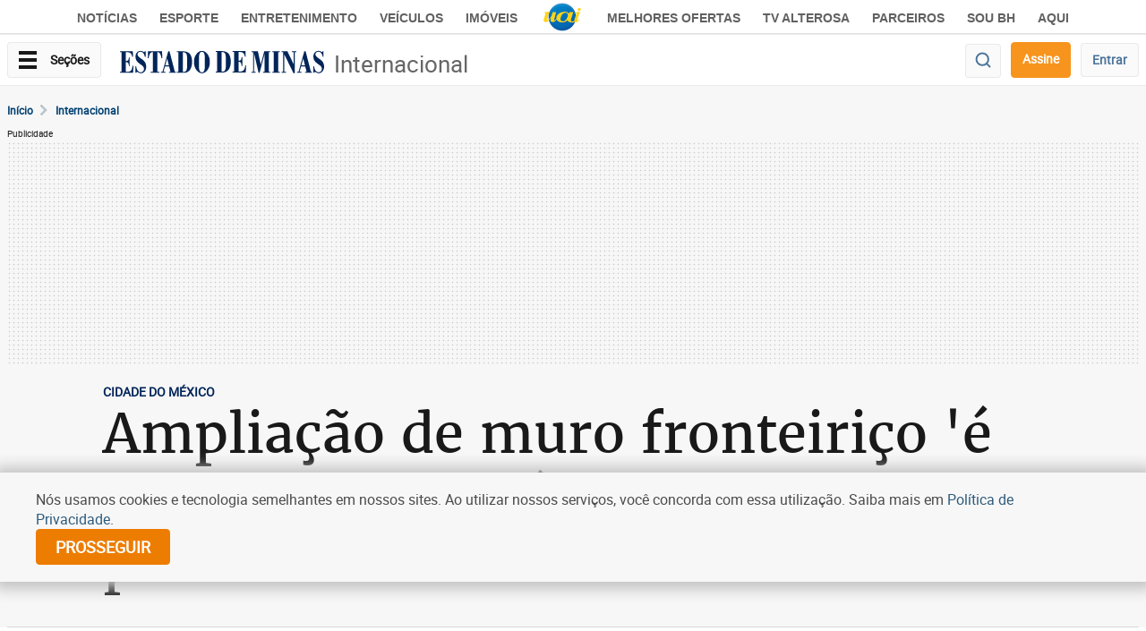

--- FILE ---
content_type: text/html; charset=utf-8
request_url: https://www.google.com/recaptcha/api2/aframe
body_size: 265
content:
<!DOCTYPE HTML><html><head><meta http-equiv="content-type" content="text/html; charset=UTF-8"></head><body><script nonce="4KCBSdeiT0Ioc5SdLLUapA">/** Anti-fraud and anti-abuse applications only. See google.com/recaptcha */ try{var clients={'sodar':'https://pagead2.googlesyndication.com/pagead/sodar?'};window.addEventListener("message",function(a){try{if(a.source===window.parent){var b=JSON.parse(a.data);var c=clients[b['id']];if(c){var d=document.createElement('img');d.src=c+b['params']+'&rc='+(localStorage.getItem("rc::a")?sessionStorage.getItem("rc::b"):"");window.document.body.appendChild(d);sessionStorage.setItem("rc::e",parseInt(sessionStorage.getItem("rc::e")||0)+1);localStorage.setItem("rc::h",'1769173425469');}}}catch(b){}});window.parent.postMessage("_grecaptcha_ready", "*");}catch(b){}</script></body></html>

--- FILE ---
content_type: application/javascript; charset=utf-8
request_url: https://fundingchoicesmessages.google.com/f/AGSKWxW64ryOCOOYRx1a8MiANMcG27rvW5O3TySnM50kCjdc14vxj5KkDJe2SsCIIGrpJSlvwXnkVprST3cmYuvKHn6ydEJ5r1Kjg0lTbciAAd1IzgpMzQlh5H7rKfW0mGKGE88PKbaX-ZvV-09xyVlhjlawcSJHpMOR0pWHTiz2On3D8ay7-6NNOD_-WBFd/_/ad-builder._ad_footer_/adbrite./advertical._admarking_
body_size: -1289
content:
window['2287febb-7dd8-4b00-89b0-4beb7525cabd'] = true;